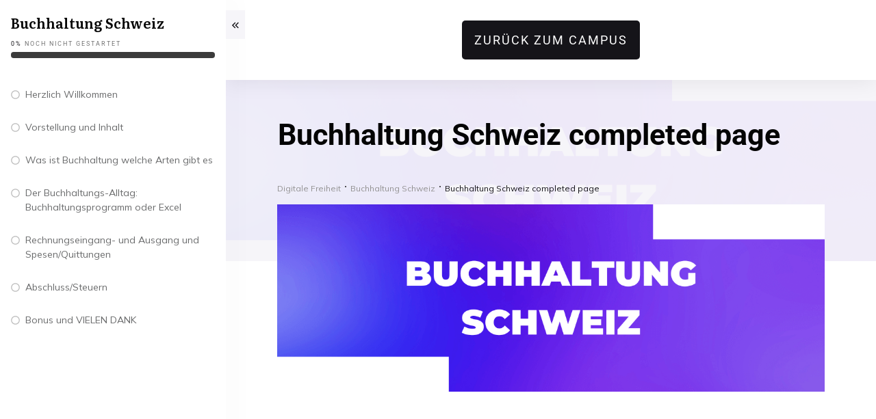

--- FILE ---
content_type: text/css
request_url: https://digitalheroacademy.de/wp-content/plugins/thrive-ultimatum/tcb-bridge/assets/css/placeholders.css?ver=10.8.5
body_size: 579
content:
.tve-ult-preload-form{min-height:var(--tu-placeholder-height-d);position:relative;display:block;background:rgba(153,162,165,.1);overflow:hidden}@keyframes shimmer{100%{transform:translateX(100%)}}.tve-ult-preload-form::after{position:absolute;top:0;right:0;bottom:0;left:0;transform:translateX(-100%);background-image:linear-gradient(90deg, rgba(255, 255, 255, 0) 0, rgba(255, 255, 255, 0.2) 20%, rgba(255, 255, 255, 0.5) 60%, rgba(255, 255, 255, 0));animation:shimmer 2s infinite;content:""}@media(max-width: 1023px){.tve-ult-preload-form{min-height:var(--tu-placeholder-height-t)}}@media(max-width: 767px){.tve-ult-preload-form{min-height:var(--tu-placeholder-height-m)}}
